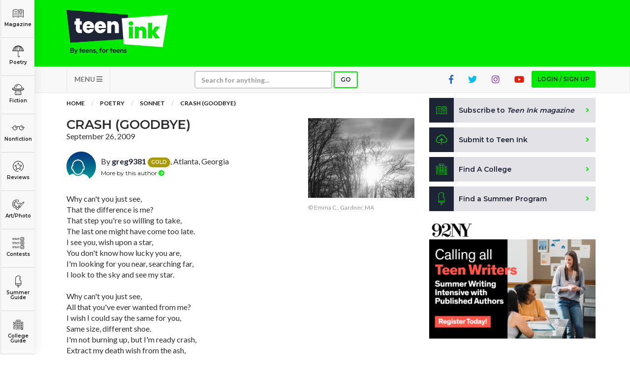

--- FILE ---
content_type: text/html; charset=utf-8
request_url: https://www.google.com/recaptcha/api2/aframe
body_size: -87
content:
<!DOCTYPE HTML><html><head><meta http-equiv="content-type" content="text/html; charset=UTF-8"></head><body><script nonce="XIrRnFq-c5u2KLeJTcn0EA">/** Anti-fraud and anti-abuse applications only. See google.com/recaptcha */ try{var clients={'sodar':'https://pagead2.googlesyndication.com/pagead/sodar?'};window.addEventListener("message",function(a){try{if(a.source===window.parent){var b=JSON.parse(a.data);var c=clients[b['id']];if(c){var d=document.createElement('img');d.src=c+b['params']+'&rc='+(localStorage.getItem("rc::a")?sessionStorage.getItem("rc::b"):"");window.document.body.appendChild(d);sessionStorage.setItem("rc::e",parseInt(sessionStorage.getItem("rc::e")||0)+1);localStorage.setItem("rc::h",'1770069979161');}}}catch(b){}});window.parent.postMessage("_grecaptcha_ready", "*");}catch(b){}</script></body></html>